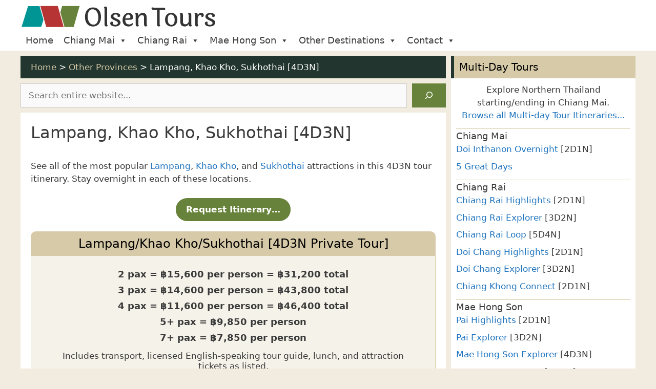

--- FILE ---
content_type: image/svg+xml
request_url: https://olsentours.com/wp-content/uploads/2022/03/trustpilot-logo.svg
body_size: -266
content:
<?xml version="1.0" encoding="UTF-8"?> <svg xmlns="http://www.w3.org/2000/svg" viewBox="0 0 799.89 761" width="2500" height="2378"><path d="M799.89 290.83H494.44L400.09 0l-94.64 290.83L0 290.54l247.37 179.92L152.72 761l247.37-179.63L647.16 761l-94.35-290.54z" fill="#00b67a"></path><path d="M574.04 536.24l-21.23-65.78-152.72 110.91z" fill="#005128"></path></svg> 

--- FILE ---
content_type: image/svg+xml
request_url: https://olsentours.com/wp-content/uploads/2022/03/tripadvisor-logo.svg
body_size: 211
content:
<?xml version="1.0" encoding="UTF-8"?> <svg xmlns="http://www.w3.org/2000/svg" xmlns:xlink="http://www.w3.org/1999/xlink" version="1.1" id="Layer_1" x="0px" y="0px" width="789.04px" height="506.65px" viewBox="0 0 789.04 506.65" xml:space="preserve"> <path d="M267.28,293.29c0,38.627-31.313,69.939-69.94,69.939c-38.626,0-69.94-31.312-69.94-69.939s31.313-69.94,69.94-69.94l0,0 C235.967,223.35,267.28,254.663,267.28,293.29z M591.62,223.35c-38.627-0.022-69.957,31.273-69.98,69.9 c-0.021,38.627,31.273,69.958,69.9,69.979c38.627,0.022,69.959-31.272,69.98-69.899c0-0.014,0-0.026,0-0.04 C661.52,254.679,630.231,223.372,591.62,223.35z M788.84,293.29c0,108.88-88.34,197.14-197.221,197.14 c-49.676,0.072-97.535-18.68-133.939-52.479l-63.161,68.7L331.32,437.88c-36.407,33.844-84.293,52.623-134,52.55 c-108.88,0-197.14-88.26-197.14-197.14c-0.058-55.466,23.308-108.378,64.34-145.7L0.01,77.4h143.36 c151.666-103.2,351.003-103.2,502.669,0h143l-64.52,70.19C765.545,184.915,788.903,237.827,788.84,293.29L788.84,293.29z M330.76,293.29c0.006-73.686-59.724-133.424-133.41-133.43c-73.686-0.005-133.425,59.724-133.43,133.411 c-0.005,73.686,59.724,133.424,133.41,133.43c0.003,0,0.007,0,0.01,0C271.02,426.694,330.749,366.97,330.76,293.29L330.76,293.29z M542.571,94.12c-94.758-39.487-201.363-39.487-296.121,0c84.21,32.2,148.069,107.53,148.069,195.33 C394.52,201.66,458.37,126.33,542.571,94.12z M725.03,293.29c0-73.68-59.729-133.41-133.41-133.41 c-73.68,0-133.41,59.73-133.41,133.41c0,73.68,59.73,133.41,133.41,133.41C665.297,426.694,725.024,366.968,725.03,293.29z"></path> </svg> 

--- FILE ---
content_type: image/svg+xml
request_url: https://olsentours.com/wp-content/uploads/2019/07/olsen-tours-logo-large-03032021.svg
body_size: 2562
content:
<?xml version="1.0" encoding="UTF-8" standalone="no"?>
<svg
   xmlns:dc="http://purl.org/dc/elements/1.1/"
   xmlns:cc="http://creativecommons.org/ns#"
   xmlns:rdf="http://www.w3.org/1999/02/22-rdf-syntax-ns#"
   xmlns:svg="http://www.w3.org/2000/svg"
   xmlns="http://www.w3.org/2000/svg"
   xmlns:sodipodi="http://sodipodi.sourceforge.net/DTD/sodipodi-0.dtd"
   xmlns:inkscape="http://www.inkscape.org/namespaces/inkscape"
   width="56.177334mm"
   height="6.4357247mm"
   viewBox="0 0 56.177334 6.4357247"
   version="1.1"
   id="svg909"
   inkscape:version="1.0.1 (3bc2e813f5, 2020-09-07)"
   sodipodi:docname="olsen-tours-logo-large-03032021.svg">
  <defs
     id="defs903" />
  <sodipodi:namedview
     id="base"
     pagecolor="#ffffff"
     bordercolor="#666666"
     borderopacity="1.0"
     inkscape:pageopacity="0.0"
     inkscape:pageshadow="2"
     inkscape:zoom="4"
     inkscape:cx="101.11201"
     inkscape:cy="22.276581"
     inkscape:document-units="mm"
     inkscape:current-layer="layer1"
     inkscape:document-rotation="0"
     showgrid="false"
     inkscape:window-width="1920"
     inkscape:window-height="1017"
     inkscape:window-x="-8"
     inkscape:window-y="-8"
     inkscape:window-maximized="1" />
  <metadata
     id="metadata906">
    <rdf:RDF>
      <cc:Work
         rdf:about="">
        <dc:format>image/svg+xml</dc:format>
        <dc:type
           rdf:resource="http://purl.org/dc/dcmitype/StillImage" />
        <dc:title></dc:title>
      </cc:Work>
    </rdf:RDF>
  </metadata>
  <g
     inkscape:label="Layer 1"
     inkscape:groupmode="layer"
     id="layer1"
     transform="translate(-130.71556,-177.50955)">
    <g
       id="g1882">
      <g
         aria-label="Olsen Tours
"
         id="text993-4-2-4-1"
         style="font-style:normal;font-variant:normal;font-weight:normal;font-stretch:normal;font-size:7.27056px;line-height:0.714364px;font-family:'Gill Sans MT';-inkscape-font-specification:'Gill Sans MT';letter-spacing:-0.132292px;word-spacing:-1.05833px;fill:#333333;fill-opacity:1;stroke:none;stroke-width:0.272643">
        <g
           id="g1859">
          <path
             d="m 150.62823,182.47236 q 0.45078,0.55257 1.14875,0.55257 0.69797,0 1.07604,-0.62527 0.31991,-0.51621 0.31991,-1.28689 0,-0.15995 -0.0145,-0.33445 -0.0654,-0.98152 -0.51621,-1.53409 -0.45078,-0.55983 -1.15602,-0.55983 -0.69798,0 -1.07604,0.62527 -0.31991,0.52348 -0.31991,1.29416 0,1.20691 0.53802,1.86853 z m 1.01061,-4.30417 q 1.09058,0 1.69404,0.72706 0.60346,0.72705 0.60346,1.95578 0,1.22145 -0.61073,1.96305 -0.60346,0.73433 -1.69404,0.73433 -1.08331,0 -1.70131,-0.73433 -0.61073,-0.73433 -0.61073,-1.95578 0,-1.22145 0.61073,-1.95578 0.618,-0.73433 1.70858,-0.73433 z"
             style="font-style:normal;font-variant:normal;font-weight:500;font-stretch:normal;font-size:7.27056px;font-family:Laila;-inkscape-font-specification:'Laila Medium';fill:#333333;fill-opacity:1;stroke-width:0.272643"
             id="path1826" />
          <path
             d="m 155.7162,178.51718 v 4.42777 q 0,0.26174 0.20357,0.34899 -0.18903,0.25447 -0.46531,0.25447 -0.4944,0 -0.4944,-0.61073 v -4.42777 q 0,-0.25447 -0.20358,-0.35626 0.1745,-0.2472 0.46532,-0.2472 0.4944,0 0.4944,0.61073 z"
             style="font-style:normal;font-variant:normal;font-weight:500;font-stretch:normal;font-size:7.27056px;font-family:Laila;-inkscape-font-specification:'Laila Medium';fill:#333333;fill-opacity:1;stroke-width:0.272643"
             id="path1828" />
          <path
             d="m 159.48819,180.45842 q 0,0.18176 -0.1236,0.29082 -0.1236,0.10179 -0.31991,0.10179 -0.18903,0 -0.34171,-0.10906 0.0363,-0.0727 0.0363,-0.21812 0,-0.14541 -0.15268,-0.26174 -0.15269,-0.11633 -0.45078,-0.11633 -0.29082,0 -0.46531,0.13087 -0.1745,0.13087 -0.1745,0.32718 0,0.18903 0.21085,0.34899 0.21812,0.15268 0.52348,0.29082 0.30536,0.13087 0.61073,0.28355 0.31263,0.15268 0.52348,0.39261 0.21811,0.23993 0.21811,0.53075 0,0.46532 -0.43623,0.78522 -0.42896,0.31264 -1.08331,0.31264 -0.64708,0 -1.06151,-0.23993 -0.41442,-0.2472 -0.42169,-0.62527 0,-0.23993 0.14541,-0.3708 0.14541,-0.13814 0.35626,-0.13814 0.21812,0 0.35626,0.15995 -0.10906,0.13087 -0.10906,0.31991 0,0.18903 0.18176,0.31263 0.18904,0.1236 0.53075,0.1236 0.34899,0 0.55984,-0.14541 0.21084,-0.14541 0.21084,-0.36353 0,-0.21812 -0.21811,-0.37807 -0.21085,-0.16722 -0.51621,-0.29809 -0.2981,-0.13087 -0.60346,-0.27628 -0.30536,-0.14541 -0.52348,-0.3708 -0.21085,-0.22539 -0.21085,-0.50894 0,-0.4435 0.39988,-0.74887 0.40716,-0.31263 0.97426,-0.31263 0.5671,0 0.96698,0.21812 0.40716,0.21084 0.40716,0.55256 z"
             style="font-style:normal;font-variant:normal;font-weight:500;font-stretch:normal;font-size:7.27056px;font-family:Laila;-inkscape-font-specification:'Laila Medium';fill:#333333;fill-opacity:1;stroke-width:0.272643"
             id="path1830" />
          <path
             d="m 162.13324,181.19274 q 0.28355,-0.0218 0.28355,-0.32717 0,-0.30536 -0.16722,-0.50167 -0.15995,-0.20357 -0.45805,-0.20357 -0.29809,0 -0.54529,0.29809 -0.23993,0.29809 -0.29809,0.84338 z m -1.20691,0.4944 q 0.007,0.66162 0.29809,0.98153 0.29809,0.31263 0.83611,0.31263 0.5453,0 0.95245,-0.40715 0.1236,0.0654 0.1236,0.22539 0,0.26901 -0.3708,0.50894 -0.3708,0.23993 -0.87247,0.23993 -0.78522,0 -1.26508,-0.46532 -0.47985,-0.47259 -0.47985,-1.33778 0,-0.8652 0.52348,-1.46139 0.52348,-0.59618 1.24326,-0.59618 0.56711,0 0.92336,0.38534 0.35626,0.37807 0.35626,0.8652 0,0.35625 -0.18903,0.52348 -0.18177,0.16722 -0.61073,0.17449 z"
             style="font-style:normal;font-variant:normal;font-weight:500;font-stretch:normal;font-size:7.27056px;font-family:Laila;-inkscape-font-specification:'Laila Medium';fill:#333333;fill-opacity:1;stroke-width:0.272643"
             id="path1832" />
          <path
             d="m 167.11214,180.96009 v 1.98486 q 0,0.26174 0.20358,0.34899 -0.18904,0.25447 -0.46532,0.25447 -0.4944,0 -0.4944,-0.61073 v -1.90489 q 0,-0.70524 -0.61799,-0.70524 -0.32718,0 -0.62527,0.27628 -0.29082,0.27628 -0.40715,0.74887 v 1.59225 q 0,0.26174 0.20357,0.34899 -0.18903,0.25447 -0.46531,0.25447 -0.4944,0 -0.4944,-0.61073 v -2.63921 q 0,-0.25447 -0.20358,-0.35626 0.18904,-0.25447 0.46532,-0.25447 0.4944,0 0.4944,0.618 v 0.23993 q 0.18903,-0.39262 0.53802,-0.62527 0.34899,-0.23266 0.8143,-0.23266 0.46532,0 0.75614,0.3199 0.29809,0.31991 0.29809,0.95245 z"
             style="font-style:normal;font-variant:normal;font-weight:500;font-stretch:normal;font-size:7.27056px;font-family:Laila;-inkscape-font-specification:'Laila Medium';fill:#333333;fill-opacity:1;stroke-width:0.272643"
             id="path1834" />
        </g>
        <g
           id="g1852">
          <path
             d="m 169.23545,178.22636 h 2.741 q 0.4944,0 0.4944,0.39261 0,0.17449 -0.13814,0.31263 -0.21811,-0.10906 -0.58891,-0.10906 h -0.87974 v 4.12241 q 0,0.26174 0.1963,0.34899 -0.17449,0.25447 -0.45804,0.25447 -0.50167,0 -0.50167,-0.61073 v -4.11514 h -1.10512 q -0.48713,0 -0.48713,-0.39261 0,-0.17449 0.13087,-0.30536 0.21084,0.10179 0.59618,0.10179 z"
             style="letter-spacing:-0.529167px;stroke-width:0.272643"
             id="path1836" />
          <path
             d="m 174.87899,180.52385 q -0.30537,-0.38534 -0.76341,-0.38534 -0.45078,0 -0.69071,0.33445 -0.23993,0.33445 -0.23993,0.95971 0,0.89428 0.31264,1.28689 0.31263,0.38534 0.76341,0.38534 0.45077,0 0.68343,-0.34171 0.23993,-0.34172 0.23993,-0.95972 0,-0.90155 -0.30536,-1.27962 z m -2.46472,1.09786 q 0,-0.92336 0.50893,-1.42503 0.50894,-0.50894 1.25781,-0.50894 0.75614,0 1.26508,0.50894 0.50894,0.50894 0.50894,1.42503 0,0.91609 -0.50894,1.42503 -0.50894,0.50167 -1.25781,0.50167 -0.74887,0 -1.26508,-0.50167 -0.50893,-0.50894 -0.50893,-1.42503 z"
             style="font-style:normal;font-variant:normal;font-weight:500;font-stretch:normal;font-size:7.27056px;font-family:Laila;-inkscape-font-specification:'Laila Medium';fill:#333333;fill-opacity:1;stroke-width:0.272643"
             id="path1838" />
          <path
             d="m 179.98149,180.30574 v 2.63921 q 0,0.26174 0.20358,0.34899 -0.18904,0.25447 -0.46532,0.25447 -0.4944,0 -0.4944,-0.61073 v -0.0509 q -0.39261,0.66162 -1.14148,0.66162 -0.60345,0 -0.9379,-0.31264 -0.32717,-0.3199 -0.32717,-0.95244 v -1.98486 q 0,-0.25447 -0.20358,-0.35626 0.18904,-0.25447 0.46532,-0.25447 0.49439,0 0.49439,0.618 v 1.91942 q 0,0.70525 0.70525,0.70525 0.3199,0 0.5671,-0.18177 0.2472,-0.18903 0.37807,-0.53802 v -1.91215 q 0,-0.25447 -0.20357,-0.35626 0.20357,-0.25447 0.46531,-0.25447 0.4944,0 0.4944,0.618 z"
             style="font-style:normal;font-variant:normal;font-weight:500;font-stretch:normal;font-size:7.27056px;font-family:Laila;-inkscape-font-specification:'Laila Medium';fill:#333333;fill-opacity:1;stroke-width:0.272643"
             id="path1840" />
          <path
             d="m 181.8486,180.30574 v 0.14541 q 0.29082,-0.76341 0.99606,-0.76341 0.34899,0 0.54529,0.18176 0.19631,0.18177 0.19631,0.45078 0,0.26174 -0.13814,0.40715 -0.13087,0.13814 -0.34899,0.13814 -0.007,0 -0.18176,-0.0218 0.0218,-0.10906 0.0218,-0.23266 0,-0.13087 -0.10179,-0.22539 -0.0945,-0.10179 -0.29082,-0.10179 -0.19631,0 -0.40715,0.21812 -0.20358,0.21085 -0.29082,0.66889 v 1.77402 q 0,0.26174 0.20357,0.34899 -0.18903,0.25447 -0.46531,0.25447 -0.4944,0 -0.4944,-0.61073 v -2.63921 q 0,-0.25447 -0.20358,-0.35626 0.18904,-0.25447 0.46532,-0.25447 0.4944,0 0.4944,0.618 z"
             style="font-style:normal;font-variant:normal;font-weight:500;font-stretch:normal;font-size:7.27056px;font-family:Laila;-inkscape-font-specification:'Laila Medium';fill:#333333;fill-opacity:1;stroke-width:0.272643"
             id="path1842" />
          <path
             d="m 186.79842,180.45842 q 0,0.18176 -0.1236,0.29082 -0.1236,0.10179 -0.3199,0.10179 -0.18904,0 -0.34172,-0.10906 0.0363,-0.0727 0.0363,-0.21812 0,-0.14541 -0.15268,-0.26174 -0.15268,-0.11633 -0.45077,-0.11633 -0.29083,0 -0.46532,0.13087 -0.17449,0.13087 -0.17449,0.32718 0,0.18903 0.21084,0.34899 0.21812,0.15268 0.52348,0.29082 0.30537,0.13087 0.61073,0.28355 0.31263,0.15268 0.52348,0.39261 0.21812,0.23993 0.21812,0.53075 0,0.46532 -0.43624,0.78522 -0.42896,0.31264 -1.08331,0.31264 -0.64708,0 -1.0615,-0.23993 -0.41442,-0.2472 -0.42169,-0.62527 0,-0.23993 0.14541,-0.3708 0.14541,-0.13814 0.35626,-0.13814 0.21811,0 0.35625,0.15995 -0.10906,0.13087 -0.10906,0.31991 0,0.18903 0.18177,0.31263 0.18903,0.1236 0.53075,0.1236 0.34899,0 0.55983,-0.14541 0.21085,-0.14541 0.21085,-0.36353 0,-0.21812 -0.21812,-0.37807 -0.21084,-0.16722 -0.51621,-0.29809 -0.29809,-0.13087 -0.60345,-0.27628 -0.30537,-0.14541 -0.52348,-0.3708 -0.21085,-0.22539 -0.21085,-0.50894 0,-0.4435 0.39988,-0.74887 0.40715,-0.31263 0.97425,-0.31263 0.56711,0 0.96699,0.21812 0.40715,0.21084 0.40715,0.55256 z"
             style="font-style:normal;font-variant:normal;font-weight:500;font-stretch:normal;font-size:7.27056px;font-family:Laila;-inkscape-font-specification:'Laila Medium';fill:#333333;fill-opacity:1;stroke-width:0.272643"
             id="path1844" />
        </g>
      </g>
    </g>
    <g
       id="g1867">
      <g
         id="g1065"
         transform="matrix(0.39819159,0,0,-0.39819159,113.56922,216.47487)">
        <g
           id="g1046"
           transform="matrix(0.68127794,0,0,0.68127794,13.69106,28.707052)">
          <g
             id="g915-1-1-8-1"
             transform="matrix(0.79799057,0,0,1.0122145,99.652904,78.704709)"
             style="fill:#67823a;fill-opacity:1;stroke:#ffffff;stroke-width:1.83735;stroke-linecap:butt;stroke-miterlimit:4;stroke-dasharray:none;stroke-opacity:1;paint-order:stroke fill markers">
            <path
               d="m 0,0 h -23.256 l 7.862,21.6 H 7.862 Z"
               style="fill:#67823a;fill-opacity:1;fill-rule:nonzero;stroke:#ffffff;stroke-width:1.83735;stroke-miterlimit:4;stroke-dasharray:none;stroke-opacity:1;paint-order:stroke fill markers"
               id="path917-7-5-7-8" />
          </g>
          <path
             d="m 65.146464,78.836609 h -20.90571 l 6.91754,21.600001 h 20.90571 z"
             style="fill:#009595;fill-opacity:1;fill-rule:nonzero;stroke:#ffffff;stroke-width:1.65131;stroke-linecap:butt;stroke-miterlimit:4;stroke-dasharray:none;stroke-opacity:1;paint-order:stroke fill markers"
             id="path909-5-7-9-1" />
          <path
             d="m 89.028914,78.704699 h -18.55807 l -6.2738,21.863831 h 18.55806 z"
             style="fill:#b63433;fill-opacity:1;fill-rule:nonzero;stroke:#ffffff;stroke-width:1.65131;stroke-linecap:butt;stroke-miterlimit:4;stroke-dasharray:none;stroke-opacity:1;paint-order:stroke fill markers"
             id="path913-2-9-4-1" />
        </g>
      </g>
    </g>
  </g>
</svg>
